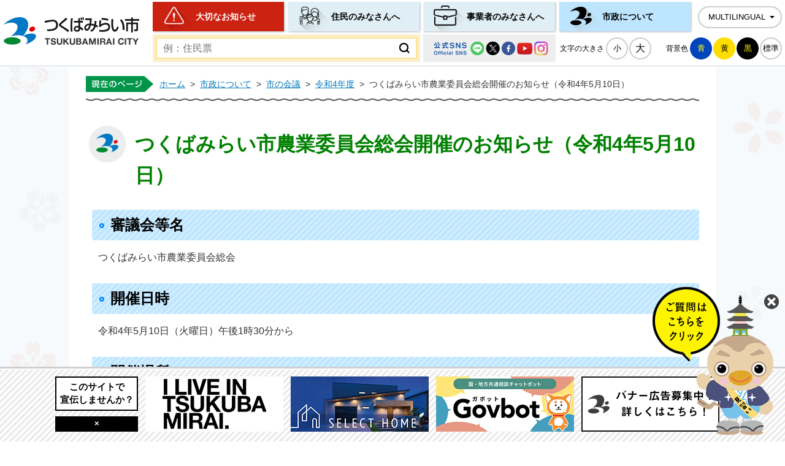

--- FILE ---
content_type: text/html
request_url: https://www.city.tsukubamirai.lg.jp/gyousei/gikai/r04/page004035.html
body_size: 7295
content:
<!DOCTYPE html>
<html lang="ja">
<head prefix="og: http://ogp.me/ns# fb: http://ogp.me/ns/fb# article: http://ogp.me/ns/article#">
<!-- Google tag (gtag.js) -->
<script async src="https://www.googletagmanager.com/gtag/js?id=G-21HBH3XV3V"></script>
<script>
	window.dataLayer = window.dataLayer || [];
	function gtag(){dataLayer.push(arguments);}
	gtag('js', new Date());
	gtag('config', 'G-21HBH3XV3V');
</script>
<meta charset="utf-8">
<meta http-equiv="X-UA-Compatible" content="IE=edge">
<meta name="viewport" content="width=1300">
<meta name="keywords" content="">
<meta name="description" content="審議会等名つくばみらい市農業委員会総会開催日時​令和4年5月10日（火曜日）午後1時30分から開催場所つくばみらい市役所 谷和原庁舎2階 第1・2会議室傍聴定員5名担当課等農業...">
<meta property="og:url" content="https://www.city.tsukubamirai.lg.jp/gyousei/gikai/r04/page004035.html">
<meta property="og:type" content="article">
<meta property="og:image" content="https://www.city.tsukubamirai.lg.jp/web_clip_icon.png">
<meta property="og:title" content="つくばみらい市農業委員会総会開催のお知らせ（令和4年5月10日）">
<meta property="og:description" content="審議会等名つくばみらい市農業委員会総会開催日時​令和4年5月10日（火曜日）午後1時30分から開催場所つくばみらい市役所 谷和原庁舎2階 第1・2会議室傍聴定員5名担当課等農業...">
<meta name="twitter:card" content="summary">
<meta name="twitter:description" content="審議会等名つくばみらい市農業委員会総会開催日時​令和4年5月10日（火曜日）午後1時30分から開催場所つくばみらい市役所 谷和原庁舎2階 第1・2会議室傍聴定員5名担当課等農業...">
<meta name="twitter:title" content="つくばみらい市農業委員会総会開催のお知らせ（令和4年5月10日）">
<meta name="twitter:image" content="https://www.city.tsukubamirai.lg.jp/web_clip_icon.png">
<title>つくばみらい市農業委員会総会開催のお知らせ（令和4年5月10日）&nbsp;|&nbsp;つくばみらい市公式ホームページ</title>
<link rel="alternate" href="https://www.city.tsukubamirai.lg.jp/sp/gyousei/gikai/r04/page004035.html">
<link rel="shortcut icon" href="../../../favicon.ico">
<link rel="apple-touch-icon" href="../../../web_clip_icon.png">
<link rel="stylesheet" href="../../../skin/default/css/import.css" type="text/css" media="all">
<link rel="stylesheet" href="../../../skin/common/css/print.css" type="text/css" media="print">
<script src="../../../skin/common/js/jquery.js"></script>
<script src="../../../skin/common/js/jquery.jg.js"></script>
<script src="../../../skin/common/js/functions.js"></script>
<script src="../../../skin/common/js/rwdImageMaps.js"></script>
<script src="../../../skin/common/js/colorbox/colorbox.js"></script>
<script src="../../../skin/common/js/chatbot.js"></script>
<script src="../../../skin/common/js/plugins.js"></script>
<script src="../../../skin/common/js/gsearch.js"></script>
<script src="../../../skin/common/js/ready.common.js"></script>
<script src="../../../count.php?type=1&amp;code=4035&amp;career=0" id="myTypeCode" data-type="1" data-code="4035"></script>
</head>
<body id="GYOUSEI">
<div id="container">
	<header id="header">
		<div id="headerInner">
			<div id="headerContents">
				<div id="logoTitle"><a href="../../../" title="つくばみらい市公式ホームページへ">つくばみらい市公式ホームページ</a></div>
				<div id="headerContentsInner">
					<span class="hide"><a href="#wrapper">本文へ移動する</a></span>
					<nav id="gNav">
						<ul>
							<li class="nav01"><a href="../../../important/">大切なお知らせ</a></li>
							<li class="nav02"><a href="../../../jyumin/">住民のみなさんへ</a></li>
							<li class="nav03"><a href="../../../business/">事業者のみなさんへ</a></li>
							<li class="nav04"><a href="../../../gyousei/">市政について</a></li>
						</ul>
					</nav>
					<div id="foreigners">
						<span id="btn_foreigners" tabindex="0">MULTILINGUAL</span>
						<ul>
							<li><a href="https://www-city-tsukubamirai-lg-jp.translate.goog/gyousei/gikai/r04/page004035.html?_x_tr_sl=ja&amp;_x_tr_tl=en&amp;_x_tr_hl=ja&amp;_x_tr_pto=nui" target="_blank">English</a></li>
							<li><a href="https://www-city-tsukubamirai-lg-jp.translate.goog/gyousei/gikai/r04/page004035.html?_x_tr_sl=ja&amp;_x_tr_tl=zh-TW&amp;_x_tr_hl=ja&amp;_x_tr_pto=nui" target="_blank">繁體中文</a></li>
							<li><a href="https://www-city-tsukubamirai-lg-jp.translate.goog/gyousei/gikai/r04/page004035.html?_x_tr_sl=ja&amp;_x_tr_tl=zh-CN&amp;_x_tr_hl=ja&amp;_x_tr_pto=nui" target="_blank">简体中文</a></li>
							<li><a href="https://www-city-tsukubamirai-lg-jp.translate.goog/gyousei/gikai/r04/page004035.html?_x_tr_sl=ja&amp;_x_tr_tl=pt&amp;_x_tr_hl=ja&amp;_x_tr_pto=nui" target="_blank">Portugues</a></li>
							<li><a href="https://www-city-tsukubamirai-lg-jp.translate.goog/gyousei/gikai/r04/page004035.html?_x_tr_sl=ja&amp;_x_tr_tl=tl&amp;_x_tr_hl=ja&amp;_x_tr_pto=nui" target="_blank">Filipino</a></li>
							<li><a href="https://www-city-tsukubamirai-lg-jp.translate.goog/gyousei/gikai/r04/page004035.html?_x_tr_sl=ja&amp;_x_tr_tl=ko&amp;_x_tr_hl=ja&amp;_x_tr_pto=nui" target="_blank">한국어</a></li>
							<li><a href="https://www-city-tsukubamirai-lg-jp.translate.goog/gyousei/gikai/r04/page004035.html?_x_tr_sl=ja&amp;_x_tr_tl=th&amp;_x_tr_hl=ja&amp;_x_tr_pto=nui" target="_blank">ไทย</a></li>
							<li><a href="https://www-city-tsukubamirai-lg-jp.translate.goog/gyousei/gikai/r04/page004035.html?_x_tr_sl=ja&amp;_x_tr_tl=vi&amp;_x_tr_hl=ja&amp;_x_tr_pto=nui" target="_blank">tiếng việt</a></li>
							<li><a href="https://www-city-tsukubamirai-lg-jp.translate.goog/gyousei/gikai/r04/page004035.html?_x_tr_sl=ja&amp;_x_tr_tl=si&amp;_x_tr_hl=ja&amp;_x_tr_pto=nui" target="_blank">සිංහල</a></li>
							<li><a href="https://www-city-tsukubamirai-lg-jp.translate.goog/gyousei/gikai/r04/page004035.html?_x_tr_sl=ja&amp;_x_tr_tl=ne&amp;_x_tr_hl=ja&amp;_x_tr_pto=nui" target="_blank">नेपाली</a></li>
						</ul>
					</div>
				</div>
				<div id="tools">
					<div id="searchBox">
						<div id="search" title="キーワード入力によるサイト内検索">
							<form action="../../../search.php" method="post">
								<label for="field_search" class="hide">お探しの情報は何でしょうか？</label>
								<input id="field_search" type="text" name="keyword" placeholder="例：住民票" autocomplete="off">
								<input id="btn_search" type="submit" value="検索する" title="ボタンを押すと検索を開始します">
							</form>
						<!-- /#search --></div>
						<a id="btnSNS" href="../../../gyousei/kouhou/sns-accounts/">公式SNS一覧</a>
					<!-- /#searchBox --></div>
					<div id="toolsInner">
						<dl id="sizeChanger">
							<dt>文字の大きさ</dt>
							<dd id="df"><span tabindex="0">小</span></dd>
							<dd id="zf"><span tabindex="0">大</span></dd>
						</dl>
						<dl id="colorChanger">
							<dt>背景色</dt>
							<dd id="bg_blue"><a href="../../../skin/common/css/colorChanger/bg_blue.css" title="背景を青色にします">青</a></dd>
							<dd id="bg_yellow"><a href="../../../skin/common/css/colorChanger/bg_yellow.css" title="背景を黄色にします">黄</a></dd>
							<dd id="bg_black"><a href="../../../skin/common/css/colorChanger/bg_black.css" title="背景を黒色にします">黒</a></dd>
							<dd id="bg_default"><span tabindex="0" title="背景を白(標準)にします">標準</span></dd>
						</dl>
					</div>
				<!-- /#tools --></div>
			<!-- /#headerContents --></div>
		<!-- /#headerInner --></div>
	<!-- /#header --></header>
	<div id="wrapper">
<nav id="topicpath">
			<ol>
				<li class="first"><a href="../../../">ホーム</a>&gt;</li>
				<li><a href="https://www.city.tsukubamirai.lg.jp/gyousei/">市政について</a>&gt;</li>
<li><a href="https://www.city.tsukubamirai.lg.jp/gyousei/gikai/">市の会議</a>&gt;</li>
<li><a href="https://www.city.tsukubamirai.lg.jp/gyousei/gikai/r04/">令和4年度</a>&gt;</li>
<li>つくばみらい市農業委員会総会開催のお知らせ（令和4年5月10日）</li>
			</ol>
		<!-- /#topicpath --></nav>
<main id="main">
			<div id="mainContents">
<h1 id="pageTitle"><span class="innerTitle">つくばみらい市農業委員会総会開催のお知らせ（令和4年5月10日）</span></h1>
<article id="contents">
					<div id="contents">
<h2>審議会等名</h2>
<p>つくばみらい市農業委員会総会</p>
<h2>開催日時​</h2>
<p>令和4年5月10日（火曜日）午後1時30分から</p>
<h2>開催場所</h2>
<p>つくばみらい市役所 谷和原庁舎2階 第1・2会議室</p>
<h2>傍聴定員</h2>
<p>5名</p>
<h2>担当課等</h2>
<p>農業委員会事務局</p>
<h2>関連資料</h2>
<ul>
<li><a href="https://www.city.tsukubamirai.lg.jp/data/doc/1651449710_doc_11_0.pdf" target="_blank" rel="noopener">つくばみらい市農業委員会総会 議題（令和4年5月10日）</a> [PDF形式／90.12KB]</li>
</ul>
</div>
				</article>
<div class="optionGroup">
	<div class="optionGroupInner">
<div class="fileDL">
					<h2>関連ファイルダウンロード</h2>
					<div class="inner">
						<ul>
<li class="pdf">
<a class="icon_blank" href="https://www.city.tsukubamirai.lg.jp/data/doc/1651449710_doc_11_0.pdf" target="_blank">つくばみらい市農業委員会総会 議題（令和4年5月10日）</a> [PDF形式／90.12KB]</li>
</ul>
	<div class="adobe">
		<a href="http://get.adobe.com/jp/reader/" target="_blank"><img src="https://www.city.tsukubamirai.lg.jp/img/bnr_adobereader.png" width="158" height="39" alt="Get Adobe Acrobat Reader" title="Adobe Acrobat Readerをダウンロードするページヘ移動します。"></a>
		<p>PDFファイルをご覧いただくには<a href="http://get.adobe.com/jp/reader/" target="_blank">Adobe Acrobat Reader</a>が必要です。<br>お持ちでない方は、左のボタンをクリックして<a href="http://get.adobe.com/jp/reader/" target="_blank">Adobe Acrobat Reader</a>をダウンロード(無料)してください。</p>
	</div>

					</div>
				<!-- /.fileDL --></div>
<div class="reference">
					<h2>このページの内容に関するお問い合わせ先</h2>
					<div class="inner">
	<dl>
		<dt><a href="https://www.city.tsukubamirai.lg.jp/section.php?code=4">総務課</a></dt>
		<dd>			<p>〒300-2395 茨城県つくばみらい市福田195 伊奈庁舎2階</p>
			<p>電話番号：0297-58-2111（内線：2100～2106）</p>
			<p>ファクス番号：0297-58-5631</p>
		</dd>
	</dl>
	<a class="btn_more" href="https://www.city.tsukubamirai.lg.jp/inq.php?mode=detail&amp;code=4&amp;code2=0">メールでお問い合わせをする</a>
</div>

				<!-- /.reference --></div>
		<div class="enquete">
			<h2>アンケート</h2>
			<div class="inner">
				<p>つくばみらい市ホームページをより良いサイトにするために、皆さまのご意見・ご感想をお聞かせください。<br>なお、この欄からのご意見・ご感想には返信できませんのでご了承ください。</p>
				<form action="https://www.city.tsukubamirai.lg.jp/enq.php" method="post" target="_blank">
					<fieldset class="fieldgroup">
						<legend class="enqQ">Q.このページはお役に立ちましたか？</legend>
							<span><input type="radio" value="0" name="enq_q1" id="enq_q1_0"><label for="enq_q1_0">非常に役に立った</label></span>
							<span><input type="radio" value="1" name="enq_q1" id="enq_q1_1"><label for="enq_q1_1">役に立った</label></span>
							<span><input type="radio" value="2" name="enq_q1" id="enq_q1_2"><label for="enq_q1_2">どちらともいえない</label></span>
							<span><input type="radio" value="3" name="enq_q1" id="enq_q1_3"><label for="enq_q1_3">役に立たなかった</label></span>
					</fieldset>
					<div class="fieldgroup">
						<label for="enq" class="enqQ">ご意見・ご感想等がございましたら下記をご入力し送信ください。</label>
						<textarea id="enq" name="enq_content" rows="3" cols="60"></textarea>
					</div>
					<div class="btn">
						<input type="hidden" name="p_code" value="4035">
						<input type="submit" value="送信">
						<input type="reset" value="クリア">
					</div>
				</form>
			</div>
		</div>
	</div>
</div>
<!-- /#mainContents --></div>
<div id="pageInfo">
				<div id="pageInfoInner">
					<ul>
						<li id="counter" title="アクセス数"><span></span></li>
						<li id="update" title="更新日"><span>2022年5月2日</span></li>
						<li id="print" title="このページを印刷する"><span tabindex="0">印刷する</span></li>
						<li id="manageCode">【ID】<span>P-4035</span></li>
					</ul>
					<a id="pageTop" href="#container">このページの先頭に戻る</a>
				</div>
			<!-- /#pageInfo --></div>
<aside id="lNav">
				<h2><a href="https://www.city.tsukubamirai.lg.jp/gyousei/gikai/r04/">令和4年度</a></h2>
<ul>
<li class="iconPage"><a href="https://www.city.tsukubamirai.lg.jp/gyousei/gikai/r04/page003978.html">令和4年度会議一覧</a></li>
<li class="iconPage"><a href="https://www.city.tsukubamirai.lg.jp/gyousei/gikai/r04/page004889.html">令和5年3月つくばみらい市教育委員会定例会開催のお知らせ</a></li>
<li class="iconPage"><a href="https://www.city.tsukubamirai.lg.jp/gyousei/gikai/r04/page004877.html">令和4年度第2回つくばみらい市地域包括支援センター運営協議会開催のお知らせ</a></li>
<li class="iconPage"><a href="https://www.city.tsukubamirai.lg.jp/gyousei/gikai/r04/page004874.html">令和4年度第2回つくばみらい市地域福祉計画推進委員会・つくばみらい市地域福祉活動計画推進委員会の開催のお知らせ</a></li>
<li class="iconPage"><a href="https://www.city.tsukubamirai.lg.jp/gyousei/gikai/r04/page004870.html">令和4年度第2回つくばみらい市図書館協議会開催のお知らせ</a></li>
<li class="iconPage"><a href="https://www.city.tsukubamirai.lg.jp/gyousei/gikai/r04/page004867.html">令和4年度第2回つくばみらい市空家等対策協議会の開催のお知らせ</a></li>
<li class="iconPage"><a href="https://www.city.tsukubamirai.lg.jp/gyousei/gikai/r04/page004865.html">令和4年度第1回つくばみらい市防災行政無線運用検討委員会開催のお知らせ</a></li>
<li class="iconPage"><a href="https://www.city.tsukubamirai.lg.jp/gyousei/gikai/r04/page004864.html">令和4年度つくばみらい市文化財保護審議会開催のお知らせ</a></li>
<li class="iconPage"><a href="https://www.city.tsukubamirai.lg.jp/gyousei/gikai/r04/page004860.html">令和4年度第3回つくばみらい市障がい者支援協議会開催のお知らせ</a></li>
<li class="iconPage"><a href="https://www.city.tsukubamirai.lg.jp/gyousei/gikai/r04/page004853.html">つくばみらい市農業委員会総会開催のお知らせ（令和5年3月10日）</a></li>
<li class="iconPage"><a href="https://www.city.tsukubamirai.lg.jp/gyousei/gikai/r04/page004852.html">令和4年度第2回つくばみらい市健康づくり推進協議会の開催のお知らせ</a></li>
<li class="iconPage"><a href="https://www.city.tsukubamirai.lg.jp/gyousei/gikai/r04/page004846.html">令和4年度第2回つくばみらい市市民協働推進委員会の開催のお知らせ</a></li>
<li class="iconPage"><a href="https://www.city.tsukubamirai.lg.jp/gyousei/gikai/r04/page004837.html">令和4年度第2回つくばみらい市社会教育委員会議及び公民館運営審議会開催のお知らせ</a></li>
<li class="iconPage"><a href="https://www.city.tsukubamirai.lg.jp/gyousei/gikai/r04/page004811.html">令和5年2月つくばみらい市教育委員会定例会開催のお知らせ</a></li>
<li class="iconPage"><a href="https://www.city.tsukubamirai.lg.jp/gyousei/gikai/r04/page004806.html">令和4年度つくばみらい市認知症初期集中支援チーム検討委員会開催のお知らせ</a></li>
<li class="iconPage"><a href="https://www.city.tsukubamirai.lg.jp/gyousei/gikai/r04/page004792.html">つくばみらい市農業委員会総会開催のお知らせ（令和5年2月10日）</a></li>
<li class="iconPage"><a href="https://www.city.tsukubamirai.lg.jp/gyousei/gikai/r04/page004785.html">令和4年度第3回つくばみらい市国民健康保険運営協議会開催のお知らせ</a></li>
<li class="iconPage"><a href="https://www.city.tsukubamirai.lg.jp/gyousei/gikai/r04/page004784.html">令和4年度第1回つくばみらい市景観審議会開催のお知らせ</a></li>
<li class="iconPage"><a href="https://www.city.tsukubamirai.lg.jp/gyousei/gikai/r04/page004764.html">令和5年1月つくばみらい市教育委員会定例会開催のお知らせ</a></li>
<li class="iconPage"><a href="https://www.city.tsukubamirai.lg.jp/gyousei/gikai/r04/page004762.html">令和4年度第2回つくばみらい市在宅医療・介護連携推進協議会の開催のお知らせ</a></li>
<li class="iconPage"><a href="https://www.city.tsukubamirai.lg.jp/gyousei/gikai/r04/page004759.html">令和4年度第3回つくばみらい市男女共同参画推進委員会の開催のお知らせ</a></li>
<li class="iconPage"><a href="https://www.city.tsukubamirai.lg.jp/gyousei/gikai/r04/page004757.html">令和4年度第2回つくばみらい市総合教育会議開催のお知らせ</a></li>
<li class="iconPage"><a href="https://www.city.tsukubamirai.lg.jp/gyousei/gikai/r04/page004754.html">令和4年度第5回つくばみらい市地域公共交通会議の開催のお知らせ</a></li>
<li class="iconPage"><a href="https://www.city.tsukubamirai.lg.jp/gyousei/gikai/r04/page004753.html">つくばみらい市総合計画審議会開催のお知らせ</a></li>
<li class="iconPage"><a href="https://www.city.tsukubamirai.lg.jp/gyousei/gikai/r04/page004748.html">令和4年度第2回つくばみらい市都市計画審議会の開催のお知らせ</a></li>
<li class="iconPage"><a href="https://www.city.tsukubamirai.lg.jp/gyousei/gikai/r04/page004742.html">つくばみらい市農業委員会総会開催のお知らせ（令和5年1月10日）</a></li>
<li class="iconPage"><a href="https://www.city.tsukubamirai.lg.jp/gyousei/gikai/r04/page004728.html">つくばみらい市特別職報酬等審議会開催のお知らせ</a></li>
<li class="iconPage"><a href="https://www.city.tsukubamirai.lg.jp/gyousei/gikai/r04/page004727.html">つくばみらい市補助金等審議会開催のお知らせ（令和4年12月26日）</a></li>
<li class="iconPage"><a href="https://www.city.tsukubamirai.lg.jp/gyousei/gikai/r04/page004717.html">令和4年度第2回つくばみらい市環境保全審議会開催のお知らせ</a></li>
<li class="iconPage"><a href="https://www.city.tsukubamirai.lg.jp/gyousei/gikai/r04/page004716.html">令和4年12月つくばみらい市教育委員会定例会開催のお知らせ</a></li>
<li class="iconPage"><a href="https://www.city.tsukubamirai.lg.jp/gyousei/gikai/r04/page004706.html">つくばみらい市補助金等審議会開催のお知らせ（令和4年12月14日）</a></li>
<li class="iconPage"><a href="https://www.city.tsukubamirai.lg.jp/gyousei/gikai/r04/page004687.html">令和4年度第2回つくばみらい市国民健康保険運営協議会開催のお知らせ</a></li>
<li class="iconPage"><a href="https://www.city.tsukubamirai.lg.jp/gyousei/gikai/r04/page004685.html">令和4年度第1回つくばみらい市図書館協議会開催のお知らせ</a></li>
<li class="iconPage"><a href="https://www.city.tsukubamirai.lg.jp/gyousei/gikai/r04/page004676.html">つくばみらい市農業委員会総会開催のお知らせ（令和4年12月12日）</a></li>
<li class="iconPage"><a href="https://www.city.tsukubamirai.lg.jp/gyousei/gikai/r04/page004675.html">令和4年度つくばみらい市福祉有償運送運営協議会開催のお知らせ</a></li>
<li class="iconPage"><a href="https://www.city.tsukubamirai.lg.jp/gyousei/gikai/r04/page004666.html">令和4年度　第2回つくばみらい市予防接種健康被害調査委員会開催のお知らせ</a></li>
<li class="iconPage"><a href="https://www.city.tsukubamirai.lg.jp/gyousei/gikai/r04/page004639.html">令和4年11月つくばみらい市教育委員会定例会開催のお知らせ</a></li>
<li class="iconPage"><a href="https://www.city.tsukubamirai.lg.jp/gyousei/gikai/r04/page004636.html">第1回つくばみらい市介護保険事業計画等策定委員会開催のお知らせ</a></li>
<li class="iconPage"><a href="https://www.city.tsukubamirai.lg.jp/gyousei/gikai/r04/page004617.html">つくばみらい市総合計画審議会開催のお知らせ</a></li>
<li class="iconPage"><a href="https://www.city.tsukubamirai.lg.jp/gyousei/gikai/r04/page004615.html">令和4年度第1回つくばみらい市立学校給食センター運営委員会開催のお知らせ</a></li>
<li class="iconPage"><a href="https://www.city.tsukubamirai.lg.jp/gyousei/gikai/r04/page004613.html">令和4年度第1回つくばみらい市地域福祉計画推進委員会・つくばみらい市地域福祉活動計画推進委員会の開催のお知らせ</a></li>
<li class="iconPage"><a href="https://www.city.tsukubamirai.lg.jp/gyousei/gikai/r04/page004607.html">令和4年度第1回つくばみらい市空家等対策協議会の開催のお知らせ</a></li>
<li class="iconPage"><a href="https://www.city.tsukubamirai.lg.jp/gyousei/gikai/r04/page004606.html">令和4年度第4回つくばみらい市地域公共交通会議の開催のお知らせ</a></li>
<li class="iconPage"><a href="https://www.city.tsukubamirai.lg.jp/gyousei/gikai/r04/page004705.html">つくばみらい市補助金等審議会開催のお知らせ（令和4年11月15日）</a></li>
<li class="iconPage"><a href="https://www.city.tsukubamirai.lg.jp/gyousei/gikai/r04/page004604.html">つくばみらい市農業委員会総会開催のお知らせ（令和4年11月10日）</a></li>
<li class="iconPage"><a href="https://www.city.tsukubamirai.lg.jp/gyousei/gikai/r04/page004601.html">令和4年度第2回つくばみらい市ふるさと創生事業推進委員会開催のお知らせ</a></li>
<li class="iconPage"><a href="https://www.city.tsukubamirai.lg.jp/gyousei/gikai/r04/page004600.html">令和4年度第1回つくばみらい市下水道審議会開催のお知らせ</a></li>
<li class="iconPage"><a href="https://www.city.tsukubamirai.lg.jp/gyousei/gikai/r04/page004554.html">令和4年10月つくばみらい市教育委員会定例会開催のお知らせ</a></li>
<li class="iconPage"><a href="https://www.city.tsukubamirai.lg.jp/gyousei/gikai/r04/page004515.html">令和4年度第2回つくばみらい市障がい者支援協議会開催のお知らせ</a></li>
<li class="iconPage"><a href="https://www.city.tsukubamirai.lg.jp/gyousei/gikai/r04/page004512.html">令和4年度第1回つくばみらい市環境保全審議会開催のお知らせ</a></li>
<li class="iconPage"><a href="https://www.city.tsukubamirai.lg.jp/gyousei/gikai/r04/page004509.html">つくばみらい市総合計画審議会開催のお知らせ</a></li>
<li class="iconPage"><a href="https://www.city.tsukubamirai.lg.jp/gyousei/gikai/r04/page004504.html">つくばみらい市農業委員会総会開催のお知らせ（令和4年10月11日）</a></li>
<li class="iconPage"><a href="https://www.city.tsukubamirai.lg.jp/gyousei/gikai/r04/page004503.html">令和4年度第3回つくばみらい市地域公共交通会議の開催のお知らせ</a></li>
<li class="iconPage"><a href="https://www.city.tsukubamirai.lg.jp/gyousei/gikai/r04/page004487.html">令和4年度第2回つくばみらい市男女共同参画推進委員会の開催のお知らせ</a></li>
<li class="iconPage"><a href="https://www.city.tsukubamirai.lg.jp/gyousei/gikai/r04/page004465.html">令和4年9月つくばみらい市教育委員会定例会開催のお知らせ</a></li>
<li class="iconPage"><a href="https://www.city.tsukubamirai.lg.jp/gyousei/gikai/r04/page004463.html">令和4年度第1回つくばみらい市水道運営審議会開催のお知らせ</a></li>
<li class="iconPage"><a href="https://www.city.tsukubamirai.lg.jp/gyousei/gikai/r04/page004461.html">令和4年度第1回つくばみらい市地域包括支援センター運営協議会開催のお知らせ</a></li>
<li class="iconPage"><a href="https://www.city.tsukubamirai.lg.jp/gyousei/gikai/r04/page004459.html">令和4年度第1回つくばみらい市社会教育委員会議及び公民館運営審議会開催のお知らせ</a></li>
<li class="iconPage"><a href="https://www.city.tsukubamirai.lg.jp/gyousei/gikai/r04/page004447.html">（台風接近により書面会議となりました）つくばみらい市総合計画審議会開催のお知らせ</a></li>
<li class="iconPage"><a href="https://www.city.tsukubamirai.lg.jp/gyousei/gikai/r04/page004413.html">令和4年度第1回つくばみらい市市民協働推進委員会の開催のお知らせ</a></li>
<li class="iconPage"><a href="https://www.city.tsukubamirai.lg.jp/gyousei/gikai/r04/page004406.html">つくばみらい市農業委員会総会開催のお知らせ（令和4年9月12日）</a></li>
<li class="iconPage"><a href="https://www.city.tsukubamirai.lg.jp/gyousei/gikai/r04/page004388.html">令和4年度第1回つくばみらい市総合教育会議開催のお知らせ</a></li>
<li class="iconPage"><a href="https://www.city.tsukubamirai.lg.jp/gyousei/gikai/r04/page004367.html">令和4年8月つくばみらい市教育委員会定例会開催のお知らせ</a></li>
<li class="iconPage"><a href="https://www.city.tsukubamirai.lg.jp/gyousei/gikai/r04/page004325.html">つくばみらい市農業委員会総会開催のお知らせ（令和4年8月10日）</a></li>
<li class="iconPage"><a href="https://www.city.tsukubamirai.lg.jp/gyousei/gikai/r04/page004308.html">令和4年度第1回つくばみらい市障がい者支援協議会開催のお知らせ</a></li>
<li class="iconPage"><a href="https://www.city.tsukubamirai.lg.jp/gyousei/gikai/r04/page004290.html">令和4年7月つくばみらい市教育委員会定例会開催のお知らせ</a></li>
<li class="iconPage"><a href="https://www.city.tsukubamirai.lg.jp/gyousei/gikai/r04/page004289.html">令和4年度第1回つくばみらい市健康づくり推進協議会の開催のお知らせ</a></li>
<li class="iconPage"><a href="https://www.city.tsukubamirai.lg.jp/gyousei/gikai/r04/page004277.html">令和4年度第1回つくばみらい市都市計画審議会の開催のお知らせ</a></li>
<li class="iconPage"><a href="https://www.city.tsukubamirai.lg.jp/gyousei/gikai/r04/page004250.html">令和4年度第1回つくばみらい市男女共同参画推進委員会の開催のお知らせ</a></li>
<li class="iconPage"><a href="https://www.city.tsukubamirai.lg.jp/gyousei/gikai/r04/page004244.html">つくばみらい市農業委員会総会開催のお知らせ（令和4年7月11日）</a></li>
<li class="iconPage"><a href="https://www.city.tsukubamirai.lg.jp/gyousei/gikai/r04/page004243.html">令和4年度第1回つくばみらい市国民健康保険運営協議会開催のお知らせ</a></li>
<li class="iconPage"><a href="https://www.city.tsukubamirai.lg.jp/gyousei/gikai/r04/page004184.html">令和4年度第1回つくばみらい市予防接種健康被害調査委員会の開催のお知らせ</a></li>
<li class="iconPage"><a href="https://www.city.tsukubamirai.lg.jp/gyousei/gikai/r04/page004203.html">つくばみらい市高齢者虐待防止ネットワーク運営委員会開催のお知らせ</a></li>
<li class="iconPage"><a href="https://www.city.tsukubamirai.lg.jp/gyousei/gikai/r04/page004195.html">令和4年6月つくばみらい市教育委員会定例会開催のお知らせ</a></li>
<li class="iconPage"><a href="https://www.city.tsukubamirai.lg.jp/gyousei/gikai/r04/page004193.html">つくばみらい市総合計画審議会開催のお知らせ</a></li>
<li class="iconPage"><a href="https://www.city.tsukubamirai.lg.jp/gyousei/gikai/r04/page004179.html">令和4年度第1回つくばみらい市在宅医療・介護連携推進協議会</a></li>
<li class="iconPage"><a href="https://www.city.tsukubamirai.lg.jp/gyousei/gikai/r04/page004178.html">令和4年度第2回つくばみらい市地域公共交通会議の開催のお知らせ</a></li>
<li class="iconPage"><a href="https://www.city.tsukubamirai.lg.jp/gyousei/gikai/r04/page004171.html">令和4年度第1回つくばみらい市ふるさと創生事業推進委員会開催のお知らせ</a></li>
<li class="iconPage"><a href="https://www.city.tsukubamirai.lg.jp/gyousei/gikai/r04/page004159.html">つくばみらい市農業委員会総会開催のお知らせ（令和4年6月10日）</a></li>
<li class="iconPage"><a href="https://www.city.tsukubamirai.lg.jp/gyousei/gikai/r04/page004096.html">令和4年5月つくばみらい市教育委員会定例会開催のお知らせ</a></li>
<li class="iconPage"><a href="https://www.city.tsukubamirai.lg.jp/gyousei/gikai/r04/page004060.html">令和4年度第1回つくばみらい市移動スーパー推進協議会</a></li>
<li class="iconPage active"><a href="https://www.city.tsukubamirai.lg.jp/gyousei/gikai/r04/page004035.html">つくばみらい市農業委員会総会開催のお知らせ（令和4年5月10日）</a></li>
<li class="iconPage"><a href="https://www.city.tsukubamirai.lg.jp/gyousei/gikai/r04/page004018.html">令和4年4月つくばみらい市教育委員会定例会開催のお知らせ</a></li>
<li class="iconPage"><a href="https://www.city.tsukubamirai.lg.jp/gyousei/gikai/r04/page004003.html">令和4年度第1回つくばみらい市地域公共交通会議の開催のお知らせ</a></li>
<li class="iconPage"><a href="https://www.city.tsukubamirai.lg.jp/gyousei/gikai/r04/page003979.html">つくばみらい市農業委員会総会開催のお知らせ（令和4年4月11日）</a></li>
</ul>

			<!-- /#lNav --></aside>
<!-- /#main --></main>
	<!-- /#wrapper --></div>
<!-- /#container --></div>
<footer id="footer">
	<div id="footerInner">
		<h2>つくばみらい市役所</h2>
		<div id="footerAddress">
			<dl class="ina">
				<dt>伊奈庁舎</dt>
				<dd>〒300-2395<br>
				茨城県つくばみらい市福田195番地</dd>
			</dl>
			<dl class="yawara">
				<dt>谷和原庁舎</dt>
				<dd>〒300-2492<br>
				茨城県つくばみらい市加藤237番地</dd>
			</dl>
			<dl class="cibic">
				<dt>みらい平市民センター</dt>
				<dd>〒300-2358<br>
				茨城県つくばみらい市陽光台3丁目9番地1</dd>
			</dl>
		</div>
		<ul id="footerContact">
			<li><span>電話番号</span>：0297-58-2111（代表）</li>
			<li><span>ファクス番号</span>：0297-58-5611</li>
		</ul>
		<p id="hourTitle">開庁時間</p>
		<p id="hour">伊奈庁舎・谷和原庁舎：平日午前8時30分から午後5時15分まで（※祝祭日は除く）<br><a href="../../../jyumin/todokede-shoumei-zeikin/koseki/madoguchi/page000295.html">※日曜窓口の詳細はこちらをご覧ください。</a></p>
		<p id="cibicMsg">みらい平市民センター：各フロアによって異なります。<br>詳細は<a href="../../../miraidaira-shimin-center/">みらい平市民センターホームページ</a>をご覧ください。</p>
		<div id="jinkouBox">
			<iframe id="jinkou" width="320" height="115" src="../../../population/" title="つくばみらい市の人口と世帯数"></iframe>
		</div>
	</div>
	<div id="footerNav">
		<ul>
			<li><a href="../../../inq.php">お問い合わせ</a></li>
			<li><a href="../../../hp-about/page002319.html">リンク集</a></li>
			<li><a href="../../../sitemap.php">サイトマップ</a></li>
			<li><a href="../../../hp-about/page000009.html">個人情報の取り扱い</a></li>
			<li><a href="../../../hp-about/page002297.html">サイトポリシー</a></li>
			<li><a href="../../../hp-about/web-accessibility/">ウェブアクセシビリティ</a></li>
		</ul>
	</div>
	<p id="copyright">&copy; TSUKUBAMIRAI CITY.</p>
	<div id="adBanner">
		<div id="adBannerInner">
			<h2><a href="../../../gyousei/kouhou/koukoku/page002301.html">このサイトで<br>宣伝しませんか？</a></h2>
			<span id="btn_bnr_close" tabindex="0">×</span>
		</div>
	<!-- /#adBanner --></div>
</footer>
</body>
</html>


--- FILE ---
content_type: text/css
request_url: https://www.city.tsukubamirai.lg.jp/skin/common/css/pg.css
body_size: 5538
content:
@charset "UTF-8";

/*****************************************
			Calendar List
*****************************************/
#calList {
	width: 1000px;
	margin: 10px auto;
	overflow: hidden;
	list-style: none;
	letter-spacing: -0.4em;
}
#calList li {
	background: url(../img/parts/list_point01.png) 7px 10px no-repeat;
	margin: 0 5px 5px 0;
	padding: 2px 8px 2px 25px;
	letter-spacing: normal;
	display: inline-block;
	border: solid 2px #CCC;
}
#calDesc {
	width: 1000px;
	margin: 10px auto;
	overflow: hidden;
}
#calDesc p {
	margin: 0 0 5px 0;
}
#calDesc form input {
	cursor: pointer;
}
#calDesc form span {
	margin: 0 5px;
}
#calYMBox {
	float: left;
	line-height: 26px;
}
#calChangeBox {
	float: right;
}
#btn_calchange {
	background: url(../img/parts/btn_cal_change.png) 0 50% no-repeat;
	background-color: #083;
	display: block;
	padding: 0 0 0 40px;
	width: 220px;
	height: 32px;
	line-height: 32px;
	border: none;
	color: #FFF;
	font-weight: bold;
	text-align: left;
	transition: 0.2s;
}
#btn_calchange:hover {
	background-color: #0B6;
}
.holiday {
	color: #C33E44;
}
/*****************************************
			Calendar 
*****************************************/
#calendarAll {
	width: 998px;
	margin: 0 auto 20px auto;
	border: solid 1px #CCC;
	overflow: hidden;
}
#calendarAll dl {
	margin: -1px 0 0 0;
	overflow: hidden;
}
#calendarAll dl dt {
	margin: 0 0 -995px 0;
	padding: 10px 10px 1005px 10px;
	width: 120px;
	border-top: dotted 1px #CCC;
	float: left;
}
#calendarAll dl dd {
	margin: 0 0 -995px 140px;
	padding: 10px 10px 1005px 10px;
	border-top: dotted 1px #CCC;
	border-left: solid 1px #CCC;
}
/*****************************************
			7th Days Calendar
*****************************************/
#calendar7th {
	width: 1000px;
	margin: 0 auto 20px auto;
}
#calendar7th table {
	background: #FFF;
	width: 100%;
	table-layout: fixed;
	border: solid 1px #CCC;
}
#calendar7th table th,
#calendar7th table td {
	vertical-align: top;
	padding: 5px;
}
#calendar7th table thead th {
	background: #FFFAE2;
	text-align: center;
	border-bottom: solid 1px #CCC;
	border-left: solid 1px #CCC;
}
#calendar7th table tbody td {
	border-left: solid 1px #CCC;
	border-bottom: dotted 1px #CCC;
}
#calendar7th table tbody td dl dt {
	width: 3em;
	text-align: center;
	display: inline-block;
	margin: 0 0 5px 0;
	background: #FFFAE2;
}
#calendar7th table tbody td.sun dl dt,
#calendar7th table tbody td.national dl dt {
	background: #FFDFE3;
}
#calendar7th table tbody td.sat dl dt {
	background: #ACD5E9;
}
/*****************************************
		Calendar Global Style
*****************************************/
#calendarAll dl.sun dt,
#calendarAll dl.national dt,
#calendar7th th.sun,
#calendar7th th.national { background: #FFDFE3; }
#calendarAll dl.sat dt,
#calendar7th th.sat { background: #ACD5E9; }
#calendarAll dl.today,
#calendar7th table tbody td.today { background: #FFEFCE; }
#calendarAll dl dd ul,
#calendar7th table tbody td dl dd ul {
	margin: 0;
	padding: 0 !important;
	list-style: none;
	overflow: hidden;
}
#calendarAll dl dd ul li,
#calendar7th table tbody td dl dd ul li {
	margin: -1px 0 5px 0;
	border-top: dotted 1px #CCC;
}
#calendarAll dl dd ul li.list_default,
#calendar7th table tbody td dl dd ul li.list_default {
	padding: 5px 5px 0 18px;
	background: url(../img/parts/list_point01.png) 2px 12px no-repeat;
}
#calendarAll dl dd ul li.list_icon,
#calendar7th table tbody td dl dd ul li.list_icon {
	padding: 5px 5px 0 18px;
	text-indent: -18px;
}
#calendarAll dl dd ul li.list_icon img,
#calendar7th table tbody td dl dd ul li.list_icon img {
	margin: 0 2px 0 0;
	vertical-align: middle;
}
/*****************************************
			Calendar Detail 
*****************************************/
#calText {
	margin: 0 auto 20px auto;
	padding: 6px 2px 4px 28px;
	border: solid 1px #DDD;
	background: url(../img/parts/list_point01.png) 9px 12px no-repeat #F7F7F7;
}
.border {
	height: 0;
	border: none;
	border-top: dotted 2px #000;
	margin: 35px 0;
}
/*****************************************
			Directory QA
*****************************************/
#dirQA ul {
	letter-spacing: -0.4em;
}
#dirQA ul li {
	display: inline-block;
	vertical-align: top;
	letter-spacing: normal;
	margin-right: 20px;
}
/*****************************************
			List Index Question
*****************************************/
#listIndexQA {
	width: 1000px;
	margin: 0 auto 20px auto;
	overflow: hidden;
	position: relative;
	z-index: 1000;
}
#listIndexQA dl {
	margin: 0 4px;
	padding: 5px 0;
	border-bottom: dotted 1px #999;
}
#listIndexQA dl dt {
	padding: 5px 5px 5px 42px;
	background: url(../img/faq/icon_q.png) 4px 2px no-repeat;
}
#listIndexQA dl dd {
	padding: 5px 5px 5px 42px;
	background: url(../img/faq/icon_a.png) 4px 2px no-repeat;
}
/*****************************************
			FAQ Detail Page
*****************************************/
#faqQ { margin: 0 0 15px 0;}
#faqQ dt {
	margin: 0 0 5px 0;
	padding: 0 0 0 42px;
	line-height: 40px;
	border: 2px solid #009548;
	color: #000;
	font-size: 115%;
	font-weight: bold;
	background: url(../img/faq/icon_q.png) 5px 5px no-repeat;
}
#faqA dt {
	margin: 15px 0 5px 0;
	padding: 0 0 0 42px;
	line-height: 40px;
	border: 2px solid #0078C3;
	color: #000;
	font-size: 115%;
	font-weight: bold;
	background: url(../img/faq/icon_a.png) 5px 5px no-repeat;
}
/*****************************************
				Mail Form
*****************************************/
#mailform dl {
	margin: -1px 0 0 0;
	padding: 10px;
	border: solid 1px #CCC;
	border-left: solid 3px #CCC;
	overflow: hidden;
}
#mailform dl.req {
	border-left: solid 3px #D90000;
}
#mailform dl dt {
	width: 30%;
	float: left;
}
#mailform dl dt span {
	margin: 10px 15px 0 0;
	padding: 10px;
	display: block;
	border: dotted 1px #CCC;
}
#mailform dl.req dt strong {
	margin: 0 0 0 5px;
	color: #D90000;
	font-weight: normal;
}
#mailform dl dd {
	width: 70%;
	float: left;
}
#mailform dl dd p {
	margin: 15px 0 0 0;
	padding: 10px;
	border: dotted 1px #CCC;
}
#mailform .formItemDesc {
	display: block;
	margin: 0 0 10px 0;
}
#mailform input,
#mailform textarea,
#mailform select {
	font-size: 100%;
}
#mailform input[type="text"],
#mailform input[type="password"],
#mailform textarea {
	width: 100%;
	padding: 8px;
	box-sizing: border-box;
	border: 1px solid #666;
}
#mailform select {
	-webkit-appearance: none;
	-moz-appearance: none;
	appearance: none;
	background: url(../img/parts/select_arw.png) 100% 50% no-repeat;
	background-size: 16px auto;
	background-color: #FFF;
	color: #333;
	padding: 5px 22px 5px 8px;
	box-sizing: border-box;
	border: none;
	border: 1px solid #666;
}
#mailform input#field_email[type="text"],
#mailform input#field_email_conf[type="text"] {
	width: calc(100% - 5em);
}
#mailform input:focus,
#mailform textarea:focus {
	background: #FFD;
}
#mailform dl dd label {
	margin: 0 10px 0 5px;	
}
.mailformSubmitGroup {
	margin: 15px 0;
	text-align: center;
}
#mailform .fieldgroup span {
	display: block;
	margin: 5px 0;
	position: relative;
}
#mailform .fieldgroup span input {
	position: absolute;
	top: 0;
	opacity: 0;
	width: 100%;
	height: 100%;
}
#mailform .fieldgroup span input[type="checkbox"] + label {
	display: block;
	background: url(../img/parts/checkbox_off.png) 0 50% no-repeat;
	background-size: 14px auto;
	padding: 0 0 0 18px;
	font-weight: normal !important;
}
#mailform .fieldgroup span input[type="checkbox"]:checked + label {
	background: url(../img/parts/checkbox_on.png) 0 50% no-repeat;
	background-size: 14px auto;
}
#mailform .fieldgroup span input[type="radio"] + label {
	display: block;
	background: url(../img/parts/radio_box_off.png) 0 50% no-repeat;
	background-size: 14px auto;
	padding: 0 0 0 18px;
	font-weight: normal !important;
}
#mailform .fieldgroup span input[type="radio"]:checked + label {
	background: url(../img/parts/radio_box_on.png) 0 50% no-repeat;
	background-size: 14px auto;
}
#mailform .limitBlock {
	margin: 8px 0 0 0;
	color: #666;
}
.btnMailformSend, 
.btnMailformBack,
.btnMailformReset {
	-webkit-appearance: none !important;
	display: block !important;
	width: 200px !important;
	height: 50px !important;
	border: 0 !important;
	border-radius: 5px !important;
	cursor: pointer !important;
}
.btnMailformSend {
	margin: 0 auto !important;
	background: #C03 !important;
	border: solid 1px #123456 !important;
	color: #FFF !important;
}
.btnMailformSend:hover { background-color: #DC0101 !important; }
.btnMailformBack {
	margin: 0 auto !important;
	border: solid 1px #000 !important;
	background: #333 !important;
	color: #FFF !important;
}
.btnMailformBack:hover { background-color: #555 !important; }
.btnMailformReset {
	margin: 15px auto 0 auto !important;
	background: #EEE !important;
	border: solid 1px #CCC !important;
	color: #333 !important;
}
.btnMailformReset:hover { background-color: #DDD !important; }
#field_email {
	margin: 0 0 5px 0;
}
/*#mailform dl {
	margin: -1px 0 0 0;
	padding: 10px;
	border: solid 1px #CCC;
	border-left: solid 3px #CCC;
	overflow: hidden;
}
#mailform dl.req {
	border-left: solid 3px #D90000;
}
#mailform dl dt {
	width: 30%;
	float: left;
}
#mailform dl dt span {
	margin: 10px 15px 0 0;
	padding: 10px;
	display: block;
	border: dotted 1px #CCC;
}
#mailform dl.req dt strong {
	margin: 0 0 0 5px;
	color: #D90000;
	font-weight: normal;
}
#mailform dl dd {
	width: 70%;
	float: left;
}
#mailform dl dd p {
	margin: 15px 0 0 0;
	padding: 10px;
	border: dotted 1px #CCC;
}
#mailform .formItemDesc {
	display: block;
	margin: 0 0 10px 0;
}
#mailform input,
#mailform textarea,
#mailform select {
	font-size: 100%;
}
#mailform input[type="text"],
#mailform textarea {
	width: 100%;
	padding: 8px;
	box-sizing: border-box;
	border: none;
	border: 1px solid #666;
}
#mailform select {
	appearance: none;
	background: url(../img/parts/select_arw.png) 100% 50% no-repeat;
	background-size: 16px auto;
	background-color: #FFF;
	color: #333;
	padding: 5px 22px 5px 8px;
	box-sizing: border-box;
	border: none;
	border: 1px solid #666;
}
#mailform input#field_email[type="text"],
#mailform input#field_email_conf[type="text"] {
	width: calc(100% - 5em);
}
#mailform input:focus,
#mailform textarea:focus {
	background: #FFD;
}
#mailform dl dd label {
	margin: 0 10px 0 5px;	
}
.mailformSubmitGroup {
	margin: 15px 0;
	text-align: center;
}
#mailform .fieldgroup span {
	display: block;
	margin: 5px 0;
	position: relative;
}
#mailform .fieldgroup span input {
	position: absolute;
	top: 0;
	opacity: 0;
	width: 100%;
	height: 100%;
}
#mailform .fieldgroup span input[type="checkbox"] + label {
	display: block;
	background: url(../img/parts/checkbox_off.png) 0 50% no-repeat;
	background-size: 14px auto;
	padding: 0 0 0 18px;
	font-weight: normal !important;
}
#mailform .fieldgroup span input[type="checkbox"]:checked + label {
	background: url(../img/parts/checkbox_on.png) 0 50% no-repeat;
	background-size: 14px auto;
}
#mailform .fieldgroup span input[type="radio"] + label {
	display: block;
	background: url(../img/parts/radio_box_off.png) 0 50% no-repeat;
	background-size: 14px auto;
	padding: 0 0 0 18px;
	font-weight: normal !important;
}
#mailform .fieldgroup span input[type="radio"]:checked + label {
	background: url(../img/parts/radio_box_on.png) 0 50% no-repeat;
	background-size: 14px auto;
}
#mailform .limitBlock {
	margin: 8px 0 0 0;
	color: #666;
}
.btnMailformSend, 
.btnMailformBack,
.btnMailformReset {
	display: block;
	width: 200px;
	height: 50px;
	border: 0;
	border-radius: 5px;
	cursor: pointer;
}
.btnMailformSend {
	margin: 0 auto;
	background: #C03;
	border: solid 1px #123456;
	color: #FFF;
}
.btnMailformSend:hover { background: #DC0101; }
.btnMailformBack {
	margin: 0 auto;
	border: solid 1px #000;
	background: #333;
	color: #FFF;
}
.btnMailformBack:hover { background: #555; }
.btnMailformReset {
	margin: 15px auto 0 auto;
	background: #EEE;
	border: solid 1px #CCC;
	color: #333;
}
.btnMailformReset:hover { background: #DDD; }
#field_email {
	margin: 0 0 5px 0;
}
/*****************************************
			Double Check
*****************************************/
#checkDouble {
	width: 90%;
	margin: 0 auto 35px auto;
	padding: 22px 0 0 0;
}
.checkDoubleInner {
	background: #FAF7BB;
	margin: 0 auto 22px auto;
	padding: 12px;
}
.checkDoubleInner p:last-of-type {
	margin-bottom: 0 !important;
}
.checkDoubleInner .emphasis {
	color: #B20000;
}
#checkDoubleForm {
	display: flex;
	flex-wrap: wrap;
	justify-content: space-between;
}
#checkDoubleForm input {
	margin: 0 auto 15px auto;
}
#checkDoubleForm input[type="text"] {
	display: flex;
	align-items: center;
	box-sizing: border-box;
	width: 60%;
	height: 44px;
	border: 1px solid #CCC;
}
#checkDoubleForm input[type="submit"],
#btnCheckNumber {
	display: flex;
	align-items: center;
	justify-content: center;
	border: none;
	border-radius: 3px;
	box-sizing: border-box;
	width: 36%;
	height: 44px;
	margin: 0 auto;
	background: #022DA7;
	color: #FFF;
	cursor: pointer;
	transition: 0.2s;
}
#checkDoubleForm input[type="submit"]:hover,
#btnCheckNumber:hover {
	background: #DC0101;
}
/*****************************************
			Enquete Page
*****************************************/
#enqBox {
	margin: 15px;
	padding: 20px;
	background-color: #F7FDFF;
	border: solid 1px #333;
	text-align: center;
}
#enqBox input[type="text"],
#enqBox textarea {
	padding: 8px;
	box-sizing: border-box;
	border: none;
	border: 1px solid #666;
}
/*****************************************
			Google Maps View
*****************************************/
#mainMap {
	width: 1000px;
	margin: 0 auto 10px auto;
	overflow: hidden;
	position: relative;
	z-index: 1000;
}
#mainMap p {
	margin: 0 0 10px 0;
}
#mapCategory {
	margin: 10px 0 5px 0;
}
#mapCategory ul {
	margin: 0;
	padding: 0;
	list-style: none;
	letter-spacing: -0.4em;
}
#mapCategory ul li {
	background: url(../img/parts/list_point01.png) 8px 9px no-repeat;
	margin: 0 5px 5px 0;
	padding: 2px 8px 2px 24px;
	letter-spacing: normal;
	display: inline-block;
	border: solid 2px #CCC;
}
#mapList {
	background: #FFF;
	border: solid 2px #CCC;
	padding: 5px 10px;
}
#mapList ul {
	margin: 0;
	padding: 0;
	list-style: none;
	letter-spacing: -0.4em;
}
#mapList ul li {
	margin: 0 15px 0 0;
	padding: 0 0 0 12px;
	background: url(../img/parts/list_point02.png) 0 50% no-repeat;
	letter-spacing: normal;
	display: inline-block;
}
#contentsMap {
	margin: 15px 0 0 0;
	overflow: hidden;
}
#mapCanvas {
	margin: 0 0 0 10px;
	padding: 1px;
	width: 70%;
	height: 500px;
	float: right;
	border: solid 1px #DDD;
}
#mapNav {
	overflow: hidden;
	line-height: 1.41;
}
#mapNav h2 {
	line-height: 48px;
	padding: 0 0 0 8px;
	background: #0078C3;
	border: solid 1px #0068B3;
	font-weight: bold;
	color: #FFF;
}
#mapNav ul {
	background: #FFF;
	margin: 0;
	padding: 0;
	max-height: 453px;
	border-bottom: solid 1px #0078C3;
	list-style: none;
	overflow: auto;
}
#mapNav ul li {
	margin: 0;
	padding: 0;
	border-right: solid 1px #0078C3;
	border-top: dotted 1px #0078C3;
}
#mapNav ul li:first-child {
	border-top: none;
}
#mapNav ul li a {
	display: block;
	padding: 10px;
	border-left: solid 5px #0078C3;
	text-decoration: none;
	color: #000;
	cursor: pointer;
}
#mapNav ul li a:hover {
	border-left: solid 5px #D00;
	color: #D00;
}
#mapNav ul li.select a {
	border-left: solid 5px #D00;
	background: #EEE;
	color: #D00;
}
#mapNav ul li.select a:hover {
	color: #D00;
}
/*****************************************
			Search Page
*****************************************/
.searchResponse dt {
	margin: 0 0 5px 0;
	padding: 5px 5px 5px 20px;
	background: url(../img/parts/list_point02.png) 8px 18px no-repeat #F2F2F2;
	font-size: 121%;
	overflow: hidden;
}
.searchResponse dt .doc_info {
	margin: 0 0 0 8px;
	font-size: 71%;
	vertical-align: text-top;
}
.searchResponse dt .doc_info img {
	margin: 0 5px 0 0;
	vertical-align: middle;
}
.searchResponse dt .update {
	margin: 4px 8px 0 0;
	font-size: 71%;
	float: right;
}
.searchResponse dd {
	margin: 0 0 15px 0;
	padding: 0 15px;
}
.searchResponse dd a {
	font-size: 93%;
	color: #268645;
}
.searchResponse dd a:hover { color: #C03; }
.highlight {
	background: #FF0;
	font-weight: bold;
}
.backSearchList {
	margin: 0 0 15px 0;
}
.backSearchList .submit {
	display: block;
	margin: 0 auto;
	width: 50%;
	padding: 8px;
	background: #000;
	border: solid 1px #333;
	letter-spacing: normal;
	font-size: 100%;
	color: #FFF;
	text-decoration: underline;
	cursor: pointer;
	transition: 0.2s;
}
.backSearchList .submit:hover {
	background: #333;
}
#mainGoogle {
	width: 1000px;
	margin: 0 auto;
}
.gsc-results .gsc-cursor-box .gsc-cursor-page,
.gsc-results .gsc-cursor-box .gsc-cursor-current-page {
	color: #666;
	border-color: #666;
}
.gsc-control-cse {
	padding: 1em 0;
}
.searchTopicpath {
	letter-spacing: -0.4em;
}
.searchTopicpath ol {
	margin: 0 !important;
	padding: 0 !important;
	list-style: none;
	letter-spacing: -0.4em;
}
.searchTopicpath ol li {
	margin: 0 5px 0 0 !important;
	display: inline-block;
	letter-spacing: normal;
	vertical-align: top;
	font-size: 87.5%;
}
.searchTopicpath ol li span {
	margin: 0 5px 0 0;
}
.aimaiBox {
	margin: 25px 0;
	padding: 20px;
	background: #F7F7F7;
	border-radius: 5px;
	text-align: center;
}
.aimaiDesc {
	margin: 0 0 12px 0;
	font-size: 114%;
	font-weight: bold;
}
.aimaiSearch {
	display: inline-block;
	padding: 8px 30px;
	background: #FCEFC8;
	border: solid 2px #FFDC73;
	border-radius: 3em;
	color: #333 !important;
	text-decoration: none;
	font-weight: bold;
}
.aimaiSearch:hover {
	background: #FEE9AB;
	border: solid 2px #FFC51A;
}
/*****************************************
			Section Index
*****************************************/
#sectionList {}
.sectionIndex {
	margin: 0 0 20px 0;
	letter-spacing: -0.4em;
}
#contents .sectionIndex h2 {
	letter-spacing: normal;
	margin: 15px -10px 25px -10px;
}
.sectionIndexInner {
	display: inline-block;
	vertical-align: top;
	letter-spacing: normal;
	width: 460px;
	margin: 0 15px 20px 0;
	padding: 2px 10px 10px 10px;
	border-bottom: 2px dotted #CCC;
	position: relative;
}
.sectionIndexInner:nth-of-type(even) {
	margin: 0 0 40px 0;
}
#contents .sectionIndexInner h3 {
	background: #EEE;
	margin: 0 -8px 8px -8px;
	padding: 6px 10px;
	color: #000;
	border: none;
	letter-spacing: normal;
	border-radius: 3px;
}
#contents .sectionIndexInner h3 a {
	color: #000;
}
#contents .sectionIndexInner h3 a:hover {
	color: #C00;
}
#contents .sectionIndexInner p,
#contents .sectionIndexInner ul,
#contents .sectionIndexInner ol,
#contents .sectionIndexInner table {
	margin: 0 0 10px 0;
}
a.sectionPlace {
	display: inline-block;
	background: #009548;
	padding: 6px 12px;
	line-height: 1;
	font-size: 93%;
	font-weight: bold;
	color: #FFF;
	text-decoration: none;
	border-radius: 3px;
}
a.sectionPlace:hover {
	background: #0AF;
}
/*****************************************
			Error Document
*****************************************/
#errorDocumentBox {
	width: 1000px;
	margin: 10px auto;
}
#errorDocumentBoxInner {
	padding: 15px;
	border: solid 2px #DDD;
}
/*****************************************
				Topics
*****************************************/
#topicsDetail {
	overflow: hidden;
}
#topicsDetail .date {
	margin: 0 0 10px 0;
	text-align: right;
}
#topicsDetail .photo {
	margin: 0 auto;
	width: 400px;
	float: left;
}
#topicsDetail .photo img {
	max-width: 100%;
	height: auto;
}
#topicsDetail .sentence {
	margin: 0 0 0 400px;
	padding: 5px 10px;
	font-size: 100%;
	line-height: 1.41;
}
/*****************************************
			Open Data
*****************************************/
#openDataCategory {
	width: 1020px;
	margin: 0 0 0 -10px;
	padding: 10px 0 0 0;
	letter-spacing: -0.4em;
}
.openDataCategoryIndex {
	width: 147px;
	margin: 0 0 25px 0;
	padding: 0 10px;
	letter-spacing: normal;
	text-align: center;
	position: relative;
	display: inline-block;
	vertical-align: top;
}
.openDataIcon {
	width: 147px;
	margin: 0 0 8px 0;
	text-align: center;
}
.openDataIcon img {
	max-width: 100%;
	height: auto;
}
.openDataIcon a:hover {
	opacity: 0.5;
}
.openDataCount {
	width: 147px;
	line-height: 20px;
	position: absolute;
	top: 85px;
	left: 10px;
	font-size: 130%;
	font-weight: bold;
}
.openDataText {
	font-weight: bold;
}
.openDataFileExt {
	display: inline-block;
	margin: 0 10px 0 0;
	padding: 8px 12px;
	background: #039;
	border-radius: 50px;
	color: #FFF;
	font-size: 93%;
	letter-spacing: 0.1em;
	text-align: center;
	line-height: 1;
}
.openDataTable01 {
	width: 100% !important;
}
.openDataTable01 th {
	padding: 8px !important;
	width: 20% !important;
	background: #FFC !important;
	border: solid 1px #999 !important;
}
.openDataTable01 td {
	padding: 8px !important;
	border: solid 1px #999 !important;
}
.openDataTable02 {
	margin: 10px 0 !important;
	width: 100% !important;
}
.openDataTable02 th {
	padding: 8px !important;
	width: 20% !important;
	background: #EEE !important;
	border: solid 1px #999 !important;
}
.openDataTable02 td {
	padding: 8px !important;
	border: solid 1px #999 !important;
}
.btnBackHomeOpendata {
	margin: 15px 0;
	text-align: right;
}
.btnBackHomeOpendata a {
	display: inline-block;
	padding: 8px 20px;
	background: #000;
	border-radius: 5px;
	color: #FFF;
}
.btnBackHomeOpendata a:hover {
	background: #333;
}
.openDataSerachBox {
	margin: 20px -10px;
	padding: 12px 20px;
	background: #13329A;
	border: solid 1px #04238B;
	border-radius: 5px;
}
.openDataSerachBox dl {
}
.openDataSerachBox dl dt {
	margin: 0 0 10px 0;
	padding: 0 0 5px 0;
	border-bottom: dotted 1px #FFF;
	font-size: 129%;
	font-weight: bold;
	text-align: center;
	color: #FFF;
}
.openDataSerachBox dl dd {
}
.openDataSerachBox dl dd label {
	margin: 0 5px 0 0;
	color: #FFF;
}
#od_keyword {
	padding: 0 8px;
	width: 690px;
	height: 35px;
	line-height: 35px;
	border: solid 2px #DDD;
}
#btn_search_od_keyword {
	width: 100px;
	height: 39px;
	line-height: 39px;
	background: #DDD;
	border: none;
	font-size: 100%;
	font-weight: bold;
	color: #000;
	cursor: pointer;
}
#btn_search_od_keyword:hover {
	background: #FF0;
}
.openDataExtGroup {
	margin: 0 0 10px 0;
}
.openDataDate {
}
.openDataDate span {
	display: inline-block;
	margin: 0 5px 0 0;
	padding: 2px 5px;
	background: #FFC;
	border: solid 1px #CCC;
}

--- FILE ---
content_type: text/css
request_url: https://www.city.tsukubamirai.lg.jp/skin/common/css/print.css
body_size: 365
content:
@charset "UTF-8";

/*****************************************
				Print
*****************************************/
html {
	background: none;
	height: auto;
}
body {
	height: auto;
}
/*
a { color: #000 !important; }
*/
#container {
	width: auto;
	min-height: auto;
	background: none;
}
#wrapper,
#main,
#mainContents,
.contentsCalendar {
	margin: 0;
	padding: 0;
	width: auto;
	background: none; 
	box-sizing: border-box;
}
#contents,
.contentsCalendar {
	margin: 0;
	width: auto;
	background: none;
	box-shadow: none;
	border: none;
	box-sizing: border-box;
}
#main {
	overflow: visible;
}
#pageTitle,
.openDataFileDL,
.fileDL,
.faqCollection,
.relPage,
.reference,
.enquete {
	width: auto;
	box-sizing: border-box;
	page-break-inside: avoid;
}
#header,
#headerNav,
#gNav,
#searchBox,
#search,
#topicpath,
#social,
#side,
#pageInfo,
#footerBar,
#footer,
#tools,
#categoryTitle,
.linkMapBox,
.calendar_page,
.faqCollection,
.relPage,
.enquete,
#lNav,
#adBanner,
#chatbot { display: none; }

--- FILE ---
content_type: text/javascript;charset=UTF-8
request_url: https://www.city.tsukubamirai.lg.jp/json_data/jsonp_counter.php?callback=jQuery36103209666382821659_1768843429270
body_size: -35
content:
jQuery36103209666382821659_1768843429270({"count":477});

--- FILE ---
content_type: text/javascript;charset=UTF-8
request_url: https://www.city.tsukubamirai.lg.jp/json_data/jsonp_counter_flag.php?callback=jQuery36103209666382821659_1768843429270
body_size: -45
content:
jQuery36103209666382821659_1768843429270({"flag":"1"});

--- FILE ---
content_type: text/javascript;charset=UTF-8
request_url: https://www.city.tsukubamirai.lg.jp/json_data/jsonp_chatbot.php?callback=jQuery36103209666382821659_1768843429269
body_size: 862
content:
jQuery36103209666382821659_1768843429269({"ans_code":"1","content":"\u3053\u3093\u306b\u3061\u306f\u266a\u307f\u3089\u3044\u308a\u3093\u305e\u3046\u3067\u3059\u3002<br \/>\r\n\u304a\u77e5\u308a\u306b\u306a\u308a\u305f\u3044\u3053\u3068\u306f\u3001\u3069\u306e\u3088\u3046\u306a\u3053\u3068\u3067\u3059\u304b\uff1f<br \/>\r\n\u4e0b\u306e\u9078\u629e\u80a2\u306b\u304a\u77e5\u308a\u306b\u306a\u308a\u305f\u3044\u9805\u76ee\u304c\u7121\u3044\u5834\u5408\u306f\u3001\u30ad\u30fc\u30ef\u30fc\u30c9\u3092\u5165\u529b\u3057\u3066\u304f\u3060\u3055\u3044\u3002","link":[{"title":"\u3064\u304f\u3070\u307f\u3089\u3044\u5e02\u516c\u5f0fLINE\u3092\u958b\u8a2d\u3057\u307e\u3057\u305f","url":"https:\/\/www.city.tsukubamirai.lg.jp\/jyumin\/soudan-service\/page006178.html"}],"choice":[{"item":"2","title":"\u5f15\u8d8a\u3057\u305f\u3044"},{"item":"10","title":"\u3054\u307f\u306e\u6368\u3066\u65b9"}],"choice_view_flag":2,"priority":"0","evaluation_view_flag":"0"});